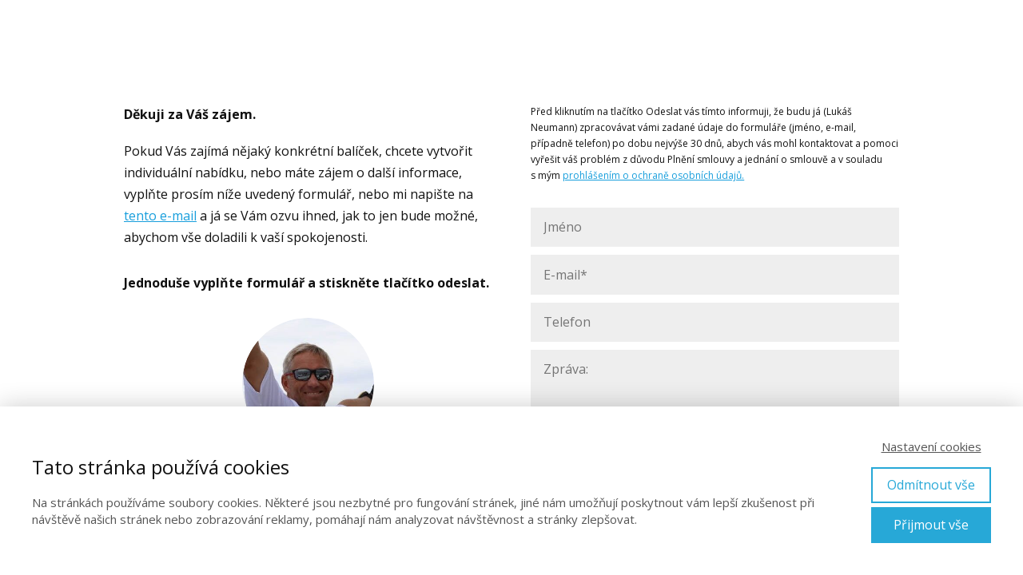

--- FILE ---
content_type: text/html; charset=UTF-8
request_url: https://zavodnijachting.cz/kontakt-vip/
body_size: 12073
content:
<!DOCTYPE html>
<html lang="cs">
	<head>
		<meta charset="UTF-8"/>
		<meta http-equiv="X-UA-Compatible" content="IE=edge"/>
		<meta name="viewport" content="width=device-width, initial-scale=1">
		<title>KONTAKT_VIP | </title>

		<meta name='robots' content='max-image-preview:large' />
	<style>img:is([sizes="auto" i], [sizes^="auto," i]) { contain-intrinsic-size: 3000px 1500px }</style>
	<link rel="alternate" type="application/rss+xml" title="zavodnijachting &raquo; RSS komentářů pro KONTAKT_VIP" href="https://zavodnijachting.cz/kontakt-vip/feed/" />
<script type="text/javascript">
/* <![CDATA[ */
window._wpemojiSettings = {"baseUrl":"https:\/\/s.w.org\/images\/core\/emoji\/15.1.0\/72x72\/","ext":".png","svgUrl":"https:\/\/s.w.org\/images\/core\/emoji\/15.1.0\/svg\/","svgExt":".svg","source":{"concatemoji":"https:\/\/zavodnijachting.cz\/wp-includes\/js\/wp-emoji-release.min.js?ver=6.8"}};
/*! This file is auto-generated */
!function(i,n){var o,s,e;function c(e){try{var t={supportTests:e,timestamp:(new Date).valueOf()};sessionStorage.setItem(o,JSON.stringify(t))}catch(e){}}function p(e,t,n){e.clearRect(0,0,e.canvas.width,e.canvas.height),e.fillText(t,0,0);var t=new Uint32Array(e.getImageData(0,0,e.canvas.width,e.canvas.height).data),r=(e.clearRect(0,0,e.canvas.width,e.canvas.height),e.fillText(n,0,0),new Uint32Array(e.getImageData(0,0,e.canvas.width,e.canvas.height).data));return t.every(function(e,t){return e===r[t]})}function u(e,t,n){switch(t){case"flag":return n(e,"\ud83c\udff3\ufe0f\u200d\u26a7\ufe0f","\ud83c\udff3\ufe0f\u200b\u26a7\ufe0f")?!1:!n(e,"\ud83c\uddfa\ud83c\uddf3","\ud83c\uddfa\u200b\ud83c\uddf3")&&!n(e,"\ud83c\udff4\udb40\udc67\udb40\udc62\udb40\udc65\udb40\udc6e\udb40\udc67\udb40\udc7f","\ud83c\udff4\u200b\udb40\udc67\u200b\udb40\udc62\u200b\udb40\udc65\u200b\udb40\udc6e\u200b\udb40\udc67\u200b\udb40\udc7f");case"emoji":return!n(e,"\ud83d\udc26\u200d\ud83d\udd25","\ud83d\udc26\u200b\ud83d\udd25")}return!1}function f(e,t,n){var r="undefined"!=typeof WorkerGlobalScope&&self instanceof WorkerGlobalScope?new OffscreenCanvas(300,150):i.createElement("canvas"),a=r.getContext("2d",{willReadFrequently:!0}),o=(a.textBaseline="top",a.font="600 32px Arial",{});return e.forEach(function(e){o[e]=t(a,e,n)}),o}function t(e){var t=i.createElement("script");t.src=e,t.defer=!0,i.head.appendChild(t)}"undefined"!=typeof Promise&&(o="wpEmojiSettingsSupports",s=["flag","emoji"],n.supports={everything:!0,everythingExceptFlag:!0},e=new Promise(function(e){i.addEventListener("DOMContentLoaded",e,{once:!0})}),new Promise(function(t){var n=function(){try{var e=JSON.parse(sessionStorage.getItem(o));if("object"==typeof e&&"number"==typeof e.timestamp&&(new Date).valueOf()<e.timestamp+604800&&"object"==typeof e.supportTests)return e.supportTests}catch(e){}return null}();if(!n){if("undefined"!=typeof Worker&&"undefined"!=typeof OffscreenCanvas&&"undefined"!=typeof URL&&URL.createObjectURL&&"undefined"!=typeof Blob)try{var e="postMessage("+f.toString()+"("+[JSON.stringify(s),u.toString(),p.toString()].join(",")+"));",r=new Blob([e],{type:"text/javascript"}),a=new Worker(URL.createObjectURL(r),{name:"wpTestEmojiSupports"});return void(a.onmessage=function(e){c(n=e.data),a.terminate(),t(n)})}catch(e){}c(n=f(s,u,p))}t(n)}).then(function(e){for(var t in e)n.supports[t]=e[t],n.supports.everything=n.supports.everything&&n.supports[t],"flag"!==t&&(n.supports.everythingExceptFlag=n.supports.everythingExceptFlag&&n.supports[t]);n.supports.everythingExceptFlag=n.supports.everythingExceptFlag&&!n.supports.flag,n.DOMReady=!1,n.readyCallback=function(){n.DOMReady=!0}}).then(function(){return e}).then(function(){var e;n.supports.everything||(n.readyCallback(),(e=n.source||{}).concatemoji?t(e.concatemoji):e.wpemoji&&e.twemoji&&(t(e.twemoji),t(e.wpemoji)))}))}((window,document),window._wpemojiSettings);
/* ]]> */
</script>
<style id='wp-emoji-styles-inline-css' type='text/css'>

	img.wp-smiley, img.emoji {
		display: inline !important;
		border: none !important;
		box-shadow: none !important;
		height: 1em !important;
		width: 1em !important;
		margin: 0 0.07em !important;
		vertical-align: -0.1em !important;
		background: none !important;
		padding: 0 !important;
	}
</style>
<style id='global-styles-inline-css' type='text/css'>
:root{--wp--preset--aspect-ratio--square: 1;--wp--preset--aspect-ratio--4-3: 4/3;--wp--preset--aspect-ratio--3-4: 3/4;--wp--preset--aspect-ratio--3-2: 3/2;--wp--preset--aspect-ratio--2-3: 2/3;--wp--preset--aspect-ratio--16-9: 16/9;--wp--preset--aspect-ratio--9-16: 9/16;--wp--preset--color--black: #000000;--wp--preset--color--cyan-bluish-gray: #abb8c3;--wp--preset--color--white: #ffffff;--wp--preset--color--pale-pink: #f78da7;--wp--preset--color--vivid-red: #cf2e2e;--wp--preset--color--luminous-vivid-orange: #ff6900;--wp--preset--color--luminous-vivid-amber: #fcb900;--wp--preset--color--light-green-cyan: #7bdcb5;--wp--preset--color--vivid-green-cyan: #00d084;--wp--preset--color--pale-cyan-blue: #8ed1fc;--wp--preset--color--vivid-cyan-blue: #0693e3;--wp--preset--color--vivid-purple: #9b51e0;--wp--preset--gradient--vivid-cyan-blue-to-vivid-purple: linear-gradient(135deg,rgba(6,147,227,1) 0%,rgb(155,81,224) 100%);--wp--preset--gradient--light-green-cyan-to-vivid-green-cyan: linear-gradient(135deg,rgb(122,220,180) 0%,rgb(0,208,130) 100%);--wp--preset--gradient--luminous-vivid-amber-to-luminous-vivid-orange: linear-gradient(135deg,rgba(252,185,0,1) 0%,rgba(255,105,0,1) 100%);--wp--preset--gradient--luminous-vivid-orange-to-vivid-red: linear-gradient(135deg,rgba(255,105,0,1) 0%,rgb(207,46,46) 100%);--wp--preset--gradient--very-light-gray-to-cyan-bluish-gray: linear-gradient(135deg,rgb(238,238,238) 0%,rgb(169,184,195) 100%);--wp--preset--gradient--cool-to-warm-spectrum: linear-gradient(135deg,rgb(74,234,220) 0%,rgb(151,120,209) 20%,rgb(207,42,186) 40%,rgb(238,44,130) 60%,rgb(251,105,98) 80%,rgb(254,248,76) 100%);--wp--preset--gradient--blush-light-purple: linear-gradient(135deg,rgb(255,206,236) 0%,rgb(152,150,240) 100%);--wp--preset--gradient--blush-bordeaux: linear-gradient(135deg,rgb(254,205,165) 0%,rgb(254,45,45) 50%,rgb(107,0,62) 100%);--wp--preset--gradient--luminous-dusk: linear-gradient(135deg,rgb(255,203,112) 0%,rgb(199,81,192) 50%,rgb(65,88,208) 100%);--wp--preset--gradient--pale-ocean: linear-gradient(135deg,rgb(255,245,203) 0%,rgb(182,227,212) 50%,rgb(51,167,181) 100%);--wp--preset--gradient--electric-grass: linear-gradient(135deg,rgb(202,248,128) 0%,rgb(113,206,126) 100%);--wp--preset--gradient--midnight: linear-gradient(135deg,rgb(2,3,129) 0%,rgb(40,116,252) 100%);--wp--preset--font-size--small: 13px;--wp--preset--font-size--medium: 20px;--wp--preset--font-size--large: 36px;--wp--preset--font-size--x-large: 42px;--wp--preset--spacing--20: 0.44rem;--wp--preset--spacing--30: 0.67rem;--wp--preset--spacing--40: 1rem;--wp--preset--spacing--50: 1.5rem;--wp--preset--spacing--60: 2.25rem;--wp--preset--spacing--70: 3.38rem;--wp--preset--spacing--80: 5.06rem;--wp--preset--shadow--natural: 6px 6px 9px rgba(0, 0, 0, 0.2);--wp--preset--shadow--deep: 12px 12px 50px rgba(0, 0, 0, 0.4);--wp--preset--shadow--sharp: 6px 6px 0px rgba(0, 0, 0, 0.2);--wp--preset--shadow--outlined: 6px 6px 0px -3px rgba(255, 255, 255, 1), 6px 6px rgba(0, 0, 0, 1);--wp--preset--shadow--crisp: 6px 6px 0px rgba(0, 0, 0, 1);}:where(.is-layout-flex){gap: 0.5em;}:where(.is-layout-grid){gap: 0.5em;}body .is-layout-flex{display: flex;}.is-layout-flex{flex-wrap: wrap;align-items: center;}.is-layout-flex > :is(*, div){margin: 0;}body .is-layout-grid{display: grid;}.is-layout-grid > :is(*, div){margin: 0;}:where(.wp-block-columns.is-layout-flex){gap: 2em;}:where(.wp-block-columns.is-layout-grid){gap: 2em;}:where(.wp-block-post-template.is-layout-flex){gap: 1.25em;}:where(.wp-block-post-template.is-layout-grid){gap: 1.25em;}.has-black-color{color: var(--wp--preset--color--black) !important;}.has-cyan-bluish-gray-color{color: var(--wp--preset--color--cyan-bluish-gray) !important;}.has-white-color{color: var(--wp--preset--color--white) !important;}.has-pale-pink-color{color: var(--wp--preset--color--pale-pink) !important;}.has-vivid-red-color{color: var(--wp--preset--color--vivid-red) !important;}.has-luminous-vivid-orange-color{color: var(--wp--preset--color--luminous-vivid-orange) !important;}.has-luminous-vivid-amber-color{color: var(--wp--preset--color--luminous-vivid-amber) !important;}.has-light-green-cyan-color{color: var(--wp--preset--color--light-green-cyan) !important;}.has-vivid-green-cyan-color{color: var(--wp--preset--color--vivid-green-cyan) !important;}.has-pale-cyan-blue-color{color: var(--wp--preset--color--pale-cyan-blue) !important;}.has-vivid-cyan-blue-color{color: var(--wp--preset--color--vivid-cyan-blue) !important;}.has-vivid-purple-color{color: var(--wp--preset--color--vivid-purple) !important;}.has-black-background-color{background-color: var(--wp--preset--color--black) !important;}.has-cyan-bluish-gray-background-color{background-color: var(--wp--preset--color--cyan-bluish-gray) !important;}.has-white-background-color{background-color: var(--wp--preset--color--white) !important;}.has-pale-pink-background-color{background-color: var(--wp--preset--color--pale-pink) !important;}.has-vivid-red-background-color{background-color: var(--wp--preset--color--vivid-red) !important;}.has-luminous-vivid-orange-background-color{background-color: var(--wp--preset--color--luminous-vivid-orange) !important;}.has-luminous-vivid-amber-background-color{background-color: var(--wp--preset--color--luminous-vivid-amber) !important;}.has-light-green-cyan-background-color{background-color: var(--wp--preset--color--light-green-cyan) !important;}.has-vivid-green-cyan-background-color{background-color: var(--wp--preset--color--vivid-green-cyan) !important;}.has-pale-cyan-blue-background-color{background-color: var(--wp--preset--color--pale-cyan-blue) !important;}.has-vivid-cyan-blue-background-color{background-color: var(--wp--preset--color--vivid-cyan-blue) !important;}.has-vivid-purple-background-color{background-color: var(--wp--preset--color--vivid-purple) !important;}.has-black-border-color{border-color: var(--wp--preset--color--black) !important;}.has-cyan-bluish-gray-border-color{border-color: var(--wp--preset--color--cyan-bluish-gray) !important;}.has-white-border-color{border-color: var(--wp--preset--color--white) !important;}.has-pale-pink-border-color{border-color: var(--wp--preset--color--pale-pink) !important;}.has-vivid-red-border-color{border-color: var(--wp--preset--color--vivid-red) !important;}.has-luminous-vivid-orange-border-color{border-color: var(--wp--preset--color--luminous-vivid-orange) !important;}.has-luminous-vivid-amber-border-color{border-color: var(--wp--preset--color--luminous-vivid-amber) !important;}.has-light-green-cyan-border-color{border-color: var(--wp--preset--color--light-green-cyan) !important;}.has-vivid-green-cyan-border-color{border-color: var(--wp--preset--color--vivid-green-cyan) !important;}.has-pale-cyan-blue-border-color{border-color: var(--wp--preset--color--pale-cyan-blue) !important;}.has-vivid-cyan-blue-border-color{border-color: var(--wp--preset--color--vivid-cyan-blue) !important;}.has-vivid-purple-border-color{border-color: var(--wp--preset--color--vivid-purple) !important;}.has-vivid-cyan-blue-to-vivid-purple-gradient-background{background: var(--wp--preset--gradient--vivid-cyan-blue-to-vivid-purple) !important;}.has-light-green-cyan-to-vivid-green-cyan-gradient-background{background: var(--wp--preset--gradient--light-green-cyan-to-vivid-green-cyan) !important;}.has-luminous-vivid-amber-to-luminous-vivid-orange-gradient-background{background: var(--wp--preset--gradient--luminous-vivid-amber-to-luminous-vivid-orange) !important;}.has-luminous-vivid-orange-to-vivid-red-gradient-background{background: var(--wp--preset--gradient--luminous-vivid-orange-to-vivid-red) !important;}.has-very-light-gray-to-cyan-bluish-gray-gradient-background{background: var(--wp--preset--gradient--very-light-gray-to-cyan-bluish-gray) !important;}.has-cool-to-warm-spectrum-gradient-background{background: var(--wp--preset--gradient--cool-to-warm-spectrum) !important;}.has-blush-light-purple-gradient-background{background: var(--wp--preset--gradient--blush-light-purple) !important;}.has-blush-bordeaux-gradient-background{background: var(--wp--preset--gradient--blush-bordeaux) !important;}.has-luminous-dusk-gradient-background{background: var(--wp--preset--gradient--luminous-dusk) !important;}.has-pale-ocean-gradient-background{background: var(--wp--preset--gradient--pale-ocean) !important;}.has-electric-grass-gradient-background{background: var(--wp--preset--gradient--electric-grass) !important;}.has-midnight-gradient-background{background: var(--wp--preset--gradient--midnight) !important;}.has-small-font-size{font-size: var(--wp--preset--font-size--small) !important;}.has-medium-font-size{font-size: var(--wp--preset--font-size--medium) !important;}.has-large-font-size{font-size: var(--wp--preset--font-size--large) !important;}.has-x-large-font-size{font-size: var(--wp--preset--font-size--x-large) !important;}
:where(.wp-block-post-template.is-layout-flex){gap: 1.25em;}:where(.wp-block-post-template.is-layout-grid){gap: 1.25em;}
:where(.wp-block-columns.is-layout-flex){gap: 2em;}:where(.wp-block-columns.is-layout-grid){gap: 2em;}
:root :where(.wp-block-pullquote){font-size: 1.5em;line-height: 1.6;}
</style>
<link rel='stylesheet' id='mioweb_content_css-css' href='https://zavodnijachting.cz/wp-content/themes/mioweb3/modules/mioweb/css/content.css?ver=1745397184' type='text/css' media='all' />
<link rel='stylesheet' id='ve-content-style-css' href='https://zavodnijachting.cz/wp-content/themes/mioweb3/style.css?ver=1745397184' type='text/css' media='all' />
<script type="text/javascript" src="https://zavodnijachting.cz/wp-includes/js/jquery/jquery.min.js?ver=3.7.1" id="jquery-core-js"></script>
<script type="text/javascript" src="https://zavodnijachting.cz/wp-includes/js/jquery/jquery-migrate.min.js?ver=3.4.1" id="jquery-migrate-js"></script>
<link rel='shortlink' href='https://zavodnijachting.cz/?p=1397' />
<link rel="icon" type="image/png" href="https://zavodnijachting.cz/wp-content/uploads/2020/09/logo-ctverec-favicon.jpg"><link rel="apple-touch-icon" href="https://zavodnijachting.cz/wp-content/uploads/2020/09/logo-ctverec-favicon.jpg"><meta property="og:title" content="KONTAKT_VIP  "/><meta property="og:image" content="https://zavodnijachting.czhttps://zavodnijachting.cz/wp-content/uploads/2020/09/Milujeme-jachting-DEFAULT-PRO-FB.png"/><meta property="fb:admins" content="100014957044293"/><meta property="og:url" content="https://zavodnijachting.cz/kontakt-vip/"/><meta property="og:site_name" content="zavodnijachting"/><meta property="og:locale" content="cs_CZ"/><script type="text/javascript">
		var ajaxurl = "/wp-admin/admin-ajax.php";
		var locale = "cs_CZ";
		var template_directory_uri = "https://zavodnijachting.cz/wp-content/themes/mioweb3";
		</script><link id="mw_gf_Open_Sans" href="https://fonts.googleapis.com/css?family=Open+Sans:400,700&subset=latin,latin-ext&display=swap" rel="stylesheet" type="text/css"><link id="mw_gf_Oswald" href="https://fonts.googleapis.com/css?family=Oswald:400,700&subset=latin,latin-ext&display=swap" rel="stylesheet" type="text/css"><style></style><style>#header{background: rgba(255,255,255,1);border-bottom: px solid #eeeeee;}#site_title{font-size: 20px;color: #111111;}#site_title img{max-width:120px;}.mw_header .menu > li > a{font-size: 15px;line-height: 1.6;}.header_nav_container nav .menu > li > a, .mw_header_icons a{color:#575757;}.menu_style_h3 .menu > li:after, .menu_style_h4 .menu > li:after{color:#575757;}#mobile_nav{color:#575757;}#mobile_nav svg{fill:#575757;}.mw_to_cart svg{fill:#575757;}.header_nav_container .sub-menu{background-color:#ffffff;}.menu_style_h6 .menu,.menu_style_h6 .mw_header_right_menu,.menu_style_h7 .header_nav_fullwidth_container,.menu_style_h6 #mobile_nav,.menu_style_h7 #mobile_nav{background-color:#121212;}.mw_to_cart:hover svg{fill:#158ebf;}.menu_style_h1 .menu > li.current-menu-item a, .menu_style_h1 .menu > li.current-page-ancestor > a, .menu_style_h3 .menu > li.current-menu-item a, .menu_style_h3 .menu > li.current-page-ancestor > a, .menu_style_h4 .menu > li.current-menu-item a, .menu_style_h4 .menu > li.current-page-ancestor > a, .menu_style_h8 .menu > li.current-menu-item a, .menu_style_h9 .menu > li.current-menu-item a, .mw_header_icons a:hover, .menu_style_h1 .menu > li:hover > a, .menu_style_h3 .menu > li:hover > a, .menu_style_h4 .menu > li:hover > a, .menu_style_h8 .menu > li:hover > a, .menu_style_h9 .menu > li:hover > a{color:#158ebf;}.menu_style_h2 li span{background-color:#158ebf;}#mobile_nav:hover{color:#158ebf;}#mobile_nav:hover svg{fill:#158ebf;}.menu_style_h5 .menu > li:hover > a, .menu_style_h5 .menu > li.current-menu-item > a, .menu_style_h5 .menu > li.current-page-ancestor > a, .menu_style_h5 .menu > li.current_page_parent > a, .menu_style_h5 .menu > li:hover > a:before{background-color:#158ebf;}.menu_style_h5 .sub-menu{background-color:#158ebf;}.menu_style_h6 .menu > li:hover > a, .menu_style_h6 .menu > li.current-menu-item > a, .menu_style_h6 .menu > li.current-page-ancestor > a, .menu_style_h6 .menu > li.current_page_parent > a, .menu_style_h7 .menu > li:hover > a, .menu_style_h7 .menu > li.current-menu-item > a, .menu_style_h7 .menu > li.current-page-ancestor > a, .menu_style_h7 .menu > li.current_page_parent > a{background-color:#158ebf;}.menu_style_h6 .sub-menu, .menu_style_h7 .sub-menu{background-color:#158ebf;}#header_in{padding-top:20px;padding-bottom:20px;}body:not(.page_with_transparent_header) .row_height_full{min-height:calc(100vh - 79px);}.page_with_transparent_header .visual_content_main:not(.mw_transparent_header_padding) > .row:first-child .row_fix_width, .page_with_transparent_header .visual_content_main:not(.mw_transparent_header_padding) .mw_page_builder_content > .row:nth-child(2) .row_fix_width{padding-top:59px;}.page_with_transparent_header .visual_content_main:not(.mw_transparent_header_padding) > .row:first-child .miocarousel .row_fix_width, .page_with_transparent_header .visual_content_main:not(.mw_transparent_header_padding) .mw_page_builder_content > .row:nth-child(2) .miocarousel .row_fix_width{padding-top:89px;}.page_with_transparent_header #wrapper > .empty_content, .page_with_transparent_header .mw_transparent_header_padding{padding-top:79px;}#cms_footer_281row_0.row_text_custom{}#cms_footer_281row_0{background: rgba(18, 18, 18, 1);}#cms_footer_281row_0.row_padding_custom{padding-top:20px;padding-bottom:20px;}#cms_footer_281element_0_0_0 > .element_content{}#cms_footer_281element_0_0_0 .ve_faq_question{font-size: 18px;color: #7a7a7a;}#cms_footer_281element_0_0_0 .ve_faq_answer{}#cms_footer_281element_0_1_0 > .element_content{padding-top:3px;}#cms_footer_281element_0_1_0 .in_element_content{color: #7a7a7a;}#cms_footer_281element_0_1_0 .element_text_style_2{background:rgba(232,232,232,1);}#footer .footer_end{background: rgba(18, 18, 18, 1);font-size: 10px;color: #7a7a7a;}#row_0.row_text_custom{}#row_0{background: rgba(255,255,255,1);}#row_0.row_padding_custom{}#element_0_0_0 .in_element_content{}#element_0_0_0 .element_text_style_2{background:rgba(232,232,232,1);}#element_0_0_1 > .element_content{}#element_0_0_1 .in_element_content{}#element_0_0_1 .element_text_style_2{background:rgba(232,232,232,1);}#element_0_0_2 > .element_content{}#element_0_0_2 .element_image_overlay_icon_container{background-color:rgba(0,0,0,0.3);}#element_0_0_2 .element_image .element_image_container{max-width:165px;}#element_0_0_2 .element_image_label{max-width:165px;}#element_0_0_2 .element_image_container img{object-position:50% 50%;}#element_0_0_2 .mw_image_ratio{padding-bottom:100%;}#element_0_1_0 > .element_content{}#element_0_1_0 .in_element_content{font-size: 12px;}#element_0_1_0 .element_text_style_2{background:rgba(232,232,232,1);}#element_0_1_1 > .element_content{}#element_0_1_1_form .ve_form_field{background-color:#eeeeee;}#element_0_1_1_form .ve_form_label{}#element_0_1_1_form .ve_form_button_row .ve_form_button.ve_content_button_size_custom{font-size:18px;}#element_0_1_2 > .element_content{}#element_0_1_2 .in_element_content{font-size: 12px;}#element_0_1_2 .element_text_style_2{background:rgba(232,232,232,1);}.ve_content_button_style_basic{color:#ffffff;background: rgba(196, 32, 64, 1);-moz-border-radius: 8px;-webkit-border-radius: 8px;-khtml-border-radius: 8px;border-radius: 8px;padding: calc(1em - 0px) 1.6em calc(1em - 0px) 1.6em;}.ve_content_button_style_basic .ve_button_subtext{}.ve_content_button_style_basic:hover{color:#ffffff;background: #9d1a33;}.ve_content_button_style_inverse{color:#ffffff;-moz-border-radius: 8px;-webkit-border-radius: 8px;-khtml-border-radius: 8px;border-radius: 8px;border-color:#ffffff;padding: calc(1em - 2px) 1.5em calc(1em - 2px) 1.5em;}.ve_content_button_style_inverse .ve_button_subtext{}.ve_content_button_style_inverse:hover{color:#ffffff;background: rgba(196, 32, 64, 1);border-color:#c42040;}.ve_content_button_style_1{color:#ffffff;background: rgba(158, 209, 33, 1);-moz-border-radius: 8px;-webkit-border-radius: 8px;-khtml-border-radius: 8px;border-radius: 8px;padding: calc(0.9em - 0px) 1.2em calc(0.9em - 0px) 1.2em;}.ve_content_button_style_1 .ve_button_subtext{}.ve_content_button_style_1:hover{color:#ffffff;background: #7ea71a;}.ve_content_button_style_2{color:#ffffff;background: rgba(4, 63, 92, 1);-moz-border-radius: 9999px;-webkit-border-radius: 9999px;-khtml-border-radius: 9999px;border-radius: 9999px;padding: calc(1em - 0px) 1.2em calc(1em - 0px) 1.2em;}.ve_content_button_style_2 .ve_button_subtext{}.ve_content_button_style_2:hover{color:#ffffff;background: #03324a;}.ve_content_button_style_3{color:#ffffff;background: rgba(32, 156, 207, 1);-moz-border-radius: 8px;-webkit-border-radius: 8px;-khtml-border-radius: 8px;border-radius: 8px;padding: calc(0.9em - 0px) 1.2em calc(0.9em - 0px) 1.2em;}.ve_content_button_style_3 .ve_button_subtext{}.ve_content_button_style_3:hover{color:#ffffff;background: #1a7da6;}.ve_content_button_style_4{color:#043f5c;-moz-border-radius: 8px;-webkit-border-radius: 8px;-khtml-border-radius: 8px;border-radius: 8px;border-color:#043f5c;padding: calc(1em - 2px) 1.5em calc(1em - 2px) 1.5em;}.ve_content_button_style_4 .ve_button_subtext{}.ve_content_button_style_4:hover{color:#ffffff;background: rgba(196, 32, 64, 1);border-color:#c42040;}body{font-size: 16px;font-family: 'Open Sans';color: #111111;font-weight: 400;}.row_text_auto.light_color{color:#111111;}.row_text_default{color:#111111;}.row .light_color{color:#111111;}.row .text_default{color:#111111;}a{color:#179edc;}.row_text_auto.light_color a:not(.ve_content_button){color:#179edc;}.row_text_default a:not(.ve_content_button){color:#179edc;}.row .ve_content_block.text_default a:not(.ve_content_button){color:#179edc;}a:not(.ve_content_button):hover{color:#179edc;}.row_text_auto.light_color a:not(.ve_content_button):hover{color:#179edc;}.row_text_default a:not(.ve_content_button):hover{color:#179edc;}.row .ve_content_block.text_default a:not(.ve_content_button):hover{color:#179edc;}.row_text_auto.dark_color{color:#ffffff;}.row_text_invers{color:#ffffff;}.row .text_invers{color:#ffffff;}.row .dark_color:not(.text_default){color:#ffffff;}.blog_entry_content .dark_color:not(.text_default){color:#ffffff;}.row_text_auto.dark_color a:not(.ve_content_button){color:#ffffff;}.row .dark_color:not(.text_default) a:not(.ve_content_button){color:#ffffff;}.row_text_invers a:not(.ve_content_button){color:#ffffff;}.row .ve_content_block.text_invers a:not(.ve_content_button){color:#ffffff;}.row .light_color a:not(.ve_content_button){color:#179edc;}.row .light_color a:not(.ve_content_button):hover{color:#179edc;}.title_element_container,.mw_element_items_style_4 .mw_element_item:not(.dark_color) .title_element_container,.mw_element_items_style_7 .mw_element_item:not(.dark_color) .title_element_container,.in_features_element_4 .mw_feature:not(.dark_color) .title_element_container,.in_element_image_text_2 .el_it_text:not(.dark_color) .title_element_container,.in_element_image_text_3 .el_it_text:not(.dark_color) .title_element_container,.entry_content h1,.entry_content h2,.entry_content h3,.entry_content h4,.entry_content h5,.entry_content h6{font-family:Oswald;font-weight:400;line-height:1.2;}.subtitle_element_container,.mw_element_items_style_4 .mw_element_item:not(.dark_color) .subtitle_element_container,.mw_element_items_style_7 .mw_element_item:not(.dark_color) .subtitle_element_container,.in_features_element_4 .mw_feature:not(.dark_color) .subtitle_element_container,.in_element_image_text_2 .el_it_text:not(.dark_color) .subtitle_element_container,.in_element_image_text_3 .el_it_text:not(.dark_color) .subtitle_element_container{font-family:Open Sans;font-weight:700;line-height:1.2;}.entry_content h1{font-size: 50px;}.entry_content h2{font-size: 40px;}.entry_content h3{font-size: 35px;}.entry_content h4{font-size: 30px;}.entry_content h5{font-size: 25px;}.entry_content h6{font-size: 20px;}.row_fix_width,.fix_width,.fixed_width_content .visual_content_main,.row_fixed,.fixed_width_page .visual_content_main,.fixed_width_page header,.fixed_width_page footer,.fixed_narrow_width_page #wrapper,#blog-container,.ve-header-type2 .header_nav_container{max-width:970px;}@media screen and (max-width: 969px) {#cms_footer_281row_0.row_padding_custom{}#cms_footer_281element_0_0_0 > .element_content{padding-top:0px;}#cms_footer_281element_0_1_0 > .element_content{padding-top:0px;}#cms_footer_281element_0_1_0 .in_element_content{}#element_0_0_1 > .element_content{padding-top:0px;}#element_0_0_1 .in_element_content{}#element_0_0_2 > .element_content{padding-top:0px;}#element_0_1_0 > .element_content{padding-top:0px;}#element_0_1_0 .in_element_content{}#element_0_1_1 > .element_content{padding-top:0px;}#element_0_1_2 > .element_content{padding-top:0px;}#element_0_1_2 .in_element_content{}}@media screen and (max-width: 767px) {#cms_footer_281row_0.row_padding_custom{}#cms_footer_281element_0_0_0 > .element_content{padding-top:0px;}#cms_footer_281element_0_1_0 > .element_content{padding-top:0px;}#cms_footer_281element_0_1_0 .in_element_content{}#element_0_0_1 > .element_content{padding-top:0px;}#element_0_0_1 .in_element_content{}#element_0_0_2 > .element_content{padding-top:0px;}#element_0_1_0 > .element_content{padding-top:0px;}#element_0_1_0 .in_element_content{}#element_0_1_1 > .element_content{padding-top:0px;}#element_0_1_2 > .element_content{padding-top:0px;}#element_0_1_2 .in_element_content{}}</style><!-- Facebook Pixel Code -->
<script>
!function(f,b,e,v,n,t,s)
{if(f.fbq)return;n=f.fbq=function(){n.callMethod?
n.callMethod.apply(n,arguments):n.queue.push(arguments)};
if(!f._fbq)f._fbq=n;n.push=n;n.loaded=!0;n.version='2.0';
n.queue=[];t=b.createElement(e);t.async=!0;
t.src=v;s=b.getElementsByTagName(e)[0];
s.parentNode.insertBefore(t,s)}(window, document,'script',
'https://connect.facebook.net/en_US/fbevents.js');
fbq('init', '2904546959773799');
fbq('track', 'PageView');
</script>
<noscript><img height="1" width="1" style="display:none"
src="https://www.facebook.com/tr?id=2904546959773799&ev=PageView&noscript=1"
/></noscript>
<!-- End Facebook Pixel Code --><style type="text/css">.recentcomments a{display:inline !important;padding:0 !important;margin:0 !important;}</style>	</head>
<body data-rsssl=1 class="wp-singular page-template-default page page-id-1397 wp-theme-mioweb3 ve_list_style5 desktop_view">
<div id="wrapper">
<header><div id="header" class="mw_header ve-header-type1 menu_style_h1 menu_active_color_dark menu_submenu_bg_light background_cover header_menu_align_right"><div class="header_background_container background_container "><div class="background_overlay"></div></div><div id="header_in" class="fix_width">		<a href="https://zavodnijachting.cz" id="site_title" title="zavodnijachting">
				</a>
				<a href="#" id="mobile_nav">
			<div class="mobile_nav_inner">
				<span>MENU</span>
				<svg version="1.1" xmlns="http://www.w3.org/2000/svg"  width="24" height="24" viewBox="0 0 24 24"><path d="M21 11h-18c-0.6 0-1 0.4-1 1s0.4 1 1 1h18c0.6 0 1-0.4 1-1s-0.4-1-1-1z"/><path d="M3 7h18c0.6 0 1-0.4 1-1s-0.4-1-1-1h-18c-0.6 0-1 0.4-1 1s0.4 1 1 1z"/><path d="M21 17h-18c-0.6 0-1 0.4-1 1s0.4 1 1 1h18c0.6 0 1-0.4 1-1s-0.4-1-1-1z"/></svg>			</div>
		</a>
		<div class="header_nav_container"></div></div></div></header><div class="visual_content  visual_content_main "><div id="row_0" class="row row_basic row_content row_basic ve_valign_top row_padding_big row_text_auto light_color" ><div class="row_background_container background_container "><div class="background_overlay"></div></div><div class="row_fix_width"><div class="col col-two col-first"><div  id="element_0_0_0"  class="element_container text_element_container "><div  class="element_content "><div class="in_element_content entry_content ve_content_text ve_text ve_text_style_1 element_text_size_medium element_text_style_1 element_text_li" ><p><strong>Děkuji za Váš zájem.</strong></p>
<p>Pokud Vás zajímá nějaký konkrétní balíček, chcete vytvořit individuální nabídku, nebo máte zájem o&nbsp;další informace, vyplňte prosím níže uvedený formulář, nebo mi napište na<a href="mailto:neumann@zavodnijachting.cz"> tento e-mail</a> a já se Vám ozvu ihned, jak to jen bude možné, abychom vše doladili k vaší spokojenosti.</p>
</div></div></div><div  id="element_0_0_1"  class="element_container text_element_container "><div  class="element_content element_align_center"><div class="in_element_content entry_content ve_content_text ve_text ve_text_style_1 element_text_size_medium element_text_style_1 element_text_li" ><p><strong>Jednoduše vyplňte formulář a stiskněte tlačítko odeslat.</strong></p>
</div></div></div><div  id="element_0_0_2"  class="element_container image_element_container "><div  class="element_content element_align_center"><div class="element_image element_image_3 ve_center "><div class="element_image_container  element_image_container_jpg" ><div class=" mw_image_ratio"><img width="171" height="171" src="https://zavodnijachting.cz/wp-content/uploads/2020/09/foto-ja.jpg" class="" alt="" sizes="(min-width: 330px) 165px, (min-width:767px) 50vw, (min-width:165px) 165px, 90vw" decoding="async" /></div></div></div><div class="cms_clear"></div></div></div></div><div class="col col-two col-last"><div  id="element_0_1_0"  class="element_container text_element_container "><div  class="element_content element_align_center"><div class="in_element_content entry_content ve_content_text ve_text ve_text_style_1 element_text_size_medium element_text_style_1 element_text_li" ><p>Před kliknutím na&nbsp;tlačítko Odeslat vás tímto informuji, že budu já (Lukáš Neumann) zpracovávat vámi zadané údaje do&nbsp;formuláře (jméno, e-mail, případně telefon) po&nbsp;dobu nejvýše 30 dnů, abych vás mohl kontaktovat a&nbsp;pomoci vyřešit váš problém z&nbsp;důvodu Plnění smlouvy a&nbsp;jednání o&nbsp;smlouvě a&nbsp;v souladu s&nbsp;mým <a href="https://zavodnijachting.cz/ochrana-osobnich-udaju/">prohlášením o ochraně osobních údajů.</a></p>
</div></div></div><div  id="element_0_1_1"  class="element_container seform_element_container "><div  class="element_content element_align_center"><div class="in_element_content ve_form_element_labels_1"><form id="element_0_1_1_form" action="" data-action="https://zavodnijachting.cz/kontakt-vip/" method="post" class="ve_check_form ve_content_form ve_form_input_style_1 ve_form_style_1 g-recaptcha-form ve_form_corners_sharp ve_content_form_antispam" ><input type="hidden" name="ve_customform_subject" value="kontakt ze stránek zavodniajchting" /><input type="hidden" name="ve_customform_url" value="https://zavodnijachting.cz/vipofferpuvodni/dekuji-za-kontakt/" /><input type="hidden" name="ve_customform_structure" value="[base64]" /><div class="ve_nodisp"><input type="text" name="ve_customform_email" value="" /></div><input type="hidden" name="ve_sended_time" value="1769374524" /><div class="ve_form_row ve_form_row_ve_custom_form_field_0 ve_form_row_type_text"><input class="ve_form_text ve_form_field light_color"  type="text" name="ve_custom_form_field_0" value="" placeholder="Jméno" /></div><div class="ve_form_row ve_form_row_ve_custom_form_field_1 ve_form_row_type_text"><input class="ve_form_text ve_form_field light_color ve_form_required ve_form_email ve_form_field"  type="text" name="ve_custom_form_field_1" value="" placeholder="E-mail*" /></div><div class="ve_form_row ve_form_row_ve_custom_form_field_2 ve_form_row_type_text"><input class="ve_form_text ve_form_field light_color"  type="text" name="ve_custom_form_field_2" value="" placeholder="Telefon" /></div><div class="ve_form_row ve_form_row_ve_custom_form_field_3 ve_form_row_type_textarea"><textarea class="ve_form_text ve_form_field light_color"  name="ve_custom_form_field_3" placeholder="Zpráva:"></textarea></div><div class="ve_consent_texts ve_form_row"><div class="ve_consent_text"><div class="mw_field_consent">Tento formulář je chráněn službou reCAPTCHA a platí <a href="https://policies.google.com/privacy" target="_blank" rel="nofollow">Zásady ochrany osobních údajů</a> a <a href="https://policies.google.com/terms" target="_blank" rel="nofollow">Smluvní podmínky</a> společnosti Google.</div></div></div><div class="ve_form_button_row"><button class="ve_form_button ve_content_button_type_1 ve_content_button_style_1 ve_content_button_size_medium ve_content_button ve_content_button_center"  type="submit"><div><span class="ve_but_text">odeslat dotaz</span></div></button></div></form></div></div></div><div  id="element_0_1_2"  class="element_container text_element_container "><div  class="element_content element_align_center"><div class="in_element_content entry_content ve_content_text ve_text ve_text_style_1 element_text_size_medium element_text_style_1 element_text_li" ><p>Vaše osobní údaje budou použity pouze pro účely vyřešení vašeho dotazu a&nbsp;budu je zpracovávat v&nbsp;souladu s&nbsp;<a href="https://zavodnijachting.cz/ochrana-osobnich-udaju/">prohlášením o&nbsp;ochraně osobních údajů.</a></p>
</div></div></div></div></div></div></div><footer>
	<div id="footer"><div class="visual_content  "><div id="cms_footer_281row_0" class="row row_basic row_cms_footer_281 row_basic ve_valign_top row_height_default row_padding_custom row_text_auto dark_color" ><div class="row_background_container background_container "><div class="background_overlay"></div></div><div class="row_fix_width"><div class="col col-two col-first"><div  id="cms_footer_281element_0_0_0"  class="element_container faq_element_container "><div  class="element_content element_align_center"><div class="in_element_content in_faq_element in_faq_element_1 cols-1 in_faq_element_clickable"><div class="mw_element_row"><div class="col col-one faq_item"><h3 class="subtitle_element_container ve_faq_question ve_faq_question_close" onclick="faqClick(this, '#cms_footer_281element_0_0_0');"><span class="ve_faq_question_text">Kontakt:</span><span class="ve_faq_plus"><svg version="1.1" xmlns="http://www.w3.org/2000/svg"  width="24" height="24" viewBox="0 0 24 24"><path d="M19 11h-6v-6c0-0.6-0.4-1-1-1s-1 0.4-1 1v6h-6c-0.6 0-1 0.4-1 1s0.4 1 1 1h6v6c0 0.6 0.4 1 1 1s1-0.4 1-1v-6h6c0.6 0 1-0.4 1-1s-0.4-1-1-1z"/></svg></span><span class="ve_faq_minus"><svg version="1.1" xmlns="http://www.w3.org/2000/svg"  width="24" height="24" viewBox="0 0 24 24"><path d="M19 11h-14c-0.6 0-1 0.4-1 1s0.4 1 1 1h14c0.6 0 1-0.4 1-1s-0.4-1-1-1z"/></svg></span></h3><div class="ve_faq_answer ve_nodisp">Ing. arch. Lukáš Neumann, 
Herrova 1461/9, 148 00 Praha 4 - Kunratice</div></div></div></div></div></div></div><div class="col col-two col-last"><div  id="cms_footer_281element_0_1_0"  class="element_container text_element_container "><div  class="element_content element_align_center"><div class="in_element_content entry_content ve_content_text ve_text ve_text_style_1 element_text_size_medium element_text_style_1 element_text_li" ><p><a href="https://zavodnijachting.cz/vseobecne-obchodni-podminky/" target="_blank" rel="noopener">obchodní podmínky</a></p>
<p><a href="https://zavodnijachting.cz/ochrana-osobnich-udaju/" target="_blank" rel="noopener">ochrana osobních údajů</a></p>
</div></div></div></div></div></div></div></div><script type="speculationrules">
{"prefetch":[{"source":"document","where":{"and":[{"href_matches":"\/*"},{"not":{"href_matches":["\/wp-*.php","\/wp-admin\/*","\/wp-content\/uploads\/*","\/wp-content\/*","\/wp-content\/plugins\/*","\/wp-content\/themes\/mioweb3\/*","\/*\\?(.+)"]}},{"not":{"selector_matches":"a[rel~=\"nofollow\"]"}},{"not":{"selector_matches":".no-prefetch, .no-prefetch a"}}]},"eagerness":"conservative"}]}
</script>
<div class="mw_cookie_management_container mw_cookie_bar_management_container mw_cookie_management_bg_light"><div class="mw_cookie_bar mw_cookie_bar_position_bottom"><div class="mw_cookie_bar_text"><div class="mw_cookie_bar_title mw_cookie_banner_title">Tato stránka používá cookies</div><p>Na stránkách používáme soubory cookies. Některé jsou nezbytné pro fungování stránek, jiné nám umožňují poskytnout vám lepší zkušenost při návštěvě našich stránek nebo zobrazování reklamy, pomáhají nám analyzovat návštěvnost a stránky zlepšovat.</p></div><div class="mw_cookie_bar_buttons"><a class="mw_cookie_bar_setting_link mw_cookie_open_setting" href="#">Nastavení cookies</a><a class="mw_cookie_button mw_cookie_button_secondary mw_cookie_deny_all_button" href="#">Odmítnout vše</a><a class="mw_cookie_button mw_cookie_button_primary mw_cookie_allow_all_button" href="#">Přijmout vše</a></div></div><div class="mw_cookie_setting_popup"><a href="#" class="mw_cookie_setting_popup_close mw_icon mw_icon_style_1"><i></i></a><div class="mw_cookie_setting_text"><div class="mw_cookie_setting_title mw_cookie_banner_title">Souhlas s používáním cookies</div><p>Cookies jsou malé soubory, které se dočasně ukládají ve vašem počítači a pomáhají nám k lepší uživatelské zkušenosti na našich stránkách. Cookies používáme k personalizaci obsahu stránek a reklam, poskytování funkcí sociálních sítí a k analýze návštěvnosti. Informace o vašem používání našich stránek také sdílíme s našimi partnery v oblasti sociálních sítí, reklamy a analýzy, kteří je mohou kombinovat s dalšími informacemi, které jste jim poskytli nebo které shromáždili při vašem používání jejich služeb.<br />
<br />
Ze zákona můžeme na vašem zařízení ukládat pouze soubory cookie, které jsou nezbytně nutné pro provoz těchto stránek. Pro všechny ostatní typy souborů cookie potřebujeme vaše svolení. Budeme vděční, když nám ho poskytnete a pomůžete nám tak, naše stránky a služby zlepšovat. Svůj souhlas s používáním cookies na našem webu můžete samozřejmě kdykoliv změnit nebo odvolat.</p></div><div class="mw_cookie_setting_form"><div class="mw_cookie_setting_form_title mw_cookie_banner_title">Jednotlivé souhlasy</div><form><div class="mw_cookie_setting_form_item"><div class="mw_cookie_setting_form_item_head"><div class="mw_switch_container " ><label class="mw_switch"><input class="cms_nodisp" autocomplete="off" type="checkbox" name="necessary" checked="checked" disabled="disabled" value="1" /><span class="mw_switch_slider"></span></label><div class="mw_switch_label"><strong class="mw_cookie_banner_title">Nezbytné</strong> - aby stránky fungovaly, jak mají.</div></div><span class="mw_cookie_setting_arrow"></span></div><div class="mw_cookie_setting_form_item_text">Nezbytné soubory cookie pomáhají učinit webové stránky použitelnými tím, že umožňují základní funkce, jako je navigace na stránce a přístup k zabezpečeným oblastem webové stránky. Bez těchto souborů cookie nemůže web správně fungovat.</div></div><div class="mw_cookie_setting_form_item"><div class="mw_cookie_setting_form_item_head"><div class="mw_switch_container mw_cookie_setting_switch_preferences" ><label class="mw_switch"><input class="cms_nodisp" autocomplete="off" type="checkbox" name="preferences"   value="1" /><span class="mw_switch_slider"></span></label><div class="mw_switch_label"><strong class="mw_cookie_banner_title">Preferenční</strong> - abychom si pamatovali vaše preference.</div></div><span class="mw_cookie_setting_arrow"></span></div><div class="mw_cookie_setting_form_item_text">Preferenční cookies umožňují, aby si stránka pamatovala informace, které upravují, jak se stránka chová nebo vypadá. Např. vaše přihlášení, obsah košíku, zemi, ze které stránku navštěvujete.</div></div><div class="mw_cookie_setting_form_item"><div class="mw_cookie_setting_form_item_head"><div class="mw_switch_container mw_cookie_setting_switch_analytics" ><label class="mw_switch"><input class="cms_nodisp" autocomplete="off" type="checkbox" name="analytics"   value="1" /><span class="mw_switch_slider"></span></label><div class="mw_switch_label"><strong class="mw_cookie_banner_title">Statistické</strong> - abychom věděli, co na webu děláte a co zlepšit.</div></div><span class="mw_cookie_setting_arrow"></span></div><div class="mw_cookie_setting_form_item_text">Statistické cookies pomáhají provozovateli stránek pochopit, jak návštěvníci stránek stránku používají, aby mohl stránky optimalizovat a nabídnout jim lepší zkušenost. Veškerá data se sbírají anonymně a není možné je spojit s konkrétní osobou. </div></div><div class="mw_cookie_setting_form_item"><div class="mw_cookie_setting_form_item_head"><div class="mw_switch_container mw_cookie_setting_switch_marketing" ><label class="mw_switch"><input class="cms_nodisp" autocomplete="off" type="checkbox" name="marketing"   value="1" /><span class="mw_switch_slider"></span></label><div class="mw_switch_label"><strong class="mw_cookie_banner_title">Marketingové</strong> - abychom vám ukazovali pouze relevantní reklamu.</div></div><span class="mw_cookie_setting_arrow"></span></div><div class="mw_cookie_setting_form_item_text">Marketingové cookies se používají ke sledování pohybu návštěvníků napříč webovými stránkami s cílem zobrazovat jim pouze takovou reklamu, která je pro daného člověka relevantní a užitečná. Veškerá data se sbírají a používají anonymně a není možné je spojit s konkrétní osobou.</div></div></div><div class="mw_cookie_setting_buttons"><a class="mw_cookie_button mw_cookie_button_secondary mw_cookie_save_setting" href="#">Uložit nastavení</a><div class="mw_cookie_setting_buttons_left"><a class="mw_cookie_button mw_cookie_button_secondary mw_cookie_deny_all_button" href="#">Odmítnout vše</a><a class="mw_cookie_button mw_cookie_button_primary mw_cookie_allow_all_button" href="#">Přijmout vše</a></div></div></form></div></div><svg aria-hidden="true" style="position: absolute; width: 0; height: 0; overflow: hidden;" version="1.1" xmlns="http://www.w3.org/2000/svg" xmlns:xlink="http://www.w3.org/1999/xlink"><defs></defs></svg><div class="body_background_container background_container "><div class="background_overlay"></div></div><style>.mw_cookie_button_secondary{color:#27a8d7 !important;border-color:#27a8d7;}.mw_cookie_button_primary, .mw_cookie_button_secondary:hover{background-color:#27a8d7;}.mw_cookie_allow_all_button:hover{box-shadow:0 0 2px #27a8d7;}</style><script src="https://www.recaptcha.net/recaptcha/api.js?render=6LdcmQMlAAAAADgyahehSJon1Rk2Dww6cUq9X97F"></script><script type="application/javascript">const MWReCaptchaSiteKey = "6LdcmQMlAAAAADgyahehSJon1Rk2Dww6cUq9X97F";/** Inspired by https://github.com/contributte/reCAPTCHA/blob/master/assets/invisibleRecaptcha.js */
jQuery(document).on('ready', function () {
(function (document, grecaptcha) {
	var init = false;

	const MWRecaptcha = function (grecaptcha) {
		const forms = document.getElementsByClassName('g-recaptcha-form');

		if (forms.length === 0) {
			return;
		}

		grecaptcha.ready(function () {
			let resolved = false;

			let form;
			for (let i = 0; i < forms.length; i++) {
				form = forms[i];
				let $form = jQuery(form);

				// Add hidden input for reCAPTCHA response
				if ($form.find('g-recaptcha-response').length === 0) {
					const input = document.createElement('input');
					input.type = 'hidden';
					input.name = 'g-recaptcha-response';
					input.className = 'g-recaptcha-response';
					form.appendChild(input);

				}

				$form.find('[type="submit"]').on('click', function(e) {
					// we already have reCaptcha response, or the form is invalid - or submission is prevented for some other, unknown reason
					if (resolved/* || e.defaultPrevented*/) {
						return;
					}

					e.preventDefault();
					e.stopImmediatePropagation();

					grecaptcha.execute(MWReCaptchaSiteKey).then(function (token) {
						resolved = true;
						// reCaptcha token expires after 2 minutes; make it 5 seconds earlier just in case network is slow
						setTimeout(function () {
							resolved = false;
						}, (2 * 60 - 5) * 1000);

						let inputs = $form.find('.g-recaptcha-response');
						for (let i = 0; i < inputs.length; i++) {
							inputs[i].value = token;
						}

						$form.submit();

						// Clear response
						for (let i = 0; i < inputs.length; i++) {
							inputs[i].value = '';
						}

						resolved = false;
					});

				});
			}
		});

		init = true;
	};

	if (!init) {
		MWRecaptcha(grecaptcha);
	}

})(document, grecaptcha);

})
</script><script type="text/javascript" src="https://zavodnijachting.cz/wp-content/themes/mioweb3/library/visualeditor/js/front_menu.js?ver=1745397184" id="front_menu-js"></script>
<script type="text/javascript" id="ve-front-script-js-extra">
/* <![CDATA[ */
var front_texts = {"required":"Mus\u00edte vyplnit v\u0161echny povinn\u00e9 \u00fadaje.","wrongemail":"Emailov\u00e1 adresa nen\u00ed platn\u00e1. Zkontrolujte pros\u00edm zda je vypln\u011bna spr\u00e1vn\u011b.","wrongnumber":"Zadejte pros\u00edm platn\u00e9 \u010d\u00edslo.","nosended":"Zpr\u00e1va se nepoda\u0159ila z nezn\u00e1m\u00e9ho d\u016fvodu odeslat.","wrongnumber2":"Zadejte pros\u00edm platn\u00e9 \u010d\u00edslo. Spr\u00e1vn\u00fd form\u00e1t telefonn\u00edho \u010d\u00edsla je nap\u0159.: \"+420733987123\"."};
/* ]]> */
</script>
<script type="text/javascript" src="https://zavodnijachting.cz/wp-content/themes/mioweb3/library/visualeditor/js/front.js?ver=1745397184" id="ve-front-script-js"></script>
<script type="text/javascript" src="https://zavodnijachting.cz/wp-content/themes/mioweb3/library/visualeditor/includes/mw_lightbox/mw_lightbox.js?ver=1745397184" id="ve_lightbox_script-js"></script>
<script type="text/javascript" src="https://zavodnijachting.cz/wp-includes/js/comment-reply.min.js?ver=6.8" id="comment-reply-js" async="async" data-wp-strategy="async"></script>
</footer>
</div>  <!-- wrapper -->
</body>

</html>
